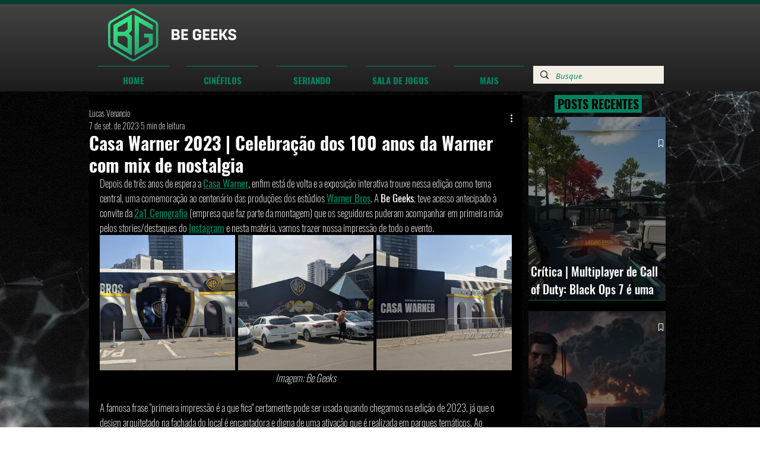

--- FILE ---
content_type: text/css; charset=utf-8
request_url: https://www.begeeks.com.br/_serverless/pro-gallery-css-v4-server/layoutCss?ver=2&id=58l48-not-scoped&items=3531_4032_2268%7C3467_4032_2268%7C3579_4032_2268&container=446_694_323_720&options=gallerySizeType:px%7CenableInfiniteScroll:true%7CtitlePlacement:SHOW_ON_HOVER%7CgridStyle:1%7CimageMargin:5%7CgalleryLayout:2%7CisVertical:true%7CnumberOfImagesPerRow:3%7CgallerySizePx:300%7CcubeRatio:1%7CcubeType:fill%7CgalleryThumbnailsAlignment:none
body_size: -193
content:
#pro-gallery-58l48-not-scoped [data-hook="item-container"][data-idx="0"].gallery-item-container{opacity: 1 !important;display: block !important;transition: opacity .2s ease !important;top: 0px !important;left: 0px !important;right: auto !important;height: 228px !important;width: 228px !important;} #pro-gallery-58l48-not-scoped [data-hook="item-container"][data-idx="0"] .gallery-item-common-info-outer{height: 100% !important;} #pro-gallery-58l48-not-scoped [data-hook="item-container"][data-idx="0"] .gallery-item-common-info{height: 100% !important;width: 100% !important;} #pro-gallery-58l48-not-scoped [data-hook="item-container"][data-idx="0"] .gallery-item-wrapper{width: 228px !important;height: 228px !important;margin: 0 !important;} #pro-gallery-58l48-not-scoped [data-hook="item-container"][data-idx="0"] .gallery-item-content{width: 228px !important;height: 228px !important;margin: 0px 0px !important;opacity: 1 !important;} #pro-gallery-58l48-not-scoped [data-hook="item-container"][data-idx="0"] .gallery-item-hover{width: 228px !important;height: 228px !important;opacity: 1 !important;} #pro-gallery-58l48-not-scoped [data-hook="item-container"][data-idx="0"] .item-hover-flex-container{width: 228px !important;height: 228px !important;margin: 0px 0px !important;opacity: 1 !important;} #pro-gallery-58l48-not-scoped [data-hook="item-container"][data-idx="0"] .gallery-item-wrapper img{width: 100% !important;height: 100% !important;opacity: 1 !important;} #pro-gallery-58l48-not-scoped [data-hook="item-container"][data-idx="1"].gallery-item-container{opacity: 1 !important;display: block !important;transition: opacity .2s ease !important;top: 0px !important;left: 233px !important;right: auto !important;height: 228px !important;width: 228px !important;} #pro-gallery-58l48-not-scoped [data-hook="item-container"][data-idx="1"] .gallery-item-common-info-outer{height: 100% !important;} #pro-gallery-58l48-not-scoped [data-hook="item-container"][data-idx="1"] .gallery-item-common-info{height: 100% !important;width: 100% !important;} #pro-gallery-58l48-not-scoped [data-hook="item-container"][data-idx="1"] .gallery-item-wrapper{width: 228px !important;height: 228px !important;margin: 0 !important;} #pro-gallery-58l48-not-scoped [data-hook="item-container"][data-idx="1"] .gallery-item-content{width: 228px !important;height: 228px !important;margin: 0px 0px !important;opacity: 1 !important;} #pro-gallery-58l48-not-scoped [data-hook="item-container"][data-idx="1"] .gallery-item-hover{width: 228px !important;height: 228px !important;opacity: 1 !important;} #pro-gallery-58l48-not-scoped [data-hook="item-container"][data-idx="1"] .item-hover-flex-container{width: 228px !important;height: 228px !important;margin: 0px 0px !important;opacity: 1 !important;} #pro-gallery-58l48-not-scoped [data-hook="item-container"][data-idx="1"] .gallery-item-wrapper img{width: 100% !important;height: 100% !important;opacity: 1 !important;} #pro-gallery-58l48-not-scoped [data-hook="item-container"][data-idx="2"].gallery-item-container{opacity: 1 !important;display: block !important;transition: opacity .2s ease !important;top: 0px !important;left: 466px !important;right: auto !important;height: 228px !important;width: 228px !important;} #pro-gallery-58l48-not-scoped [data-hook="item-container"][data-idx="2"] .gallery-item-common-info-outer{height: 100% !important;} #pro-gallery-58l48-not-scoped [data-hook="item-container"][data-idx="2"] .gallery-item-common-info{height: 100% !important;width: 100% !important;} #pro-gallery-58l48-not-scoped [data-hook="item-container"][data-idx="2"] .gallery-item-wrapper{width: 228px !important;height: 228px !important;margin: 0 !important;} #pro-gallery-58l48-not-scoped [data-hook="item-container"][data-idx="2"] .gallery-item-content{width: 228px !important;height: 228px !important;margin: 0px 0px !important;opacity: 1 !important;} #pro-gallery-58l48-not-scoped [data-hook="item-container"][data-idx="2"] .gallery-item-hover{width: 228px !important;height: 228px !important;opacity: 1 !important;} #pro-gallery-58l48-not-scoped [data-hook="item-container"][data-idx="2"] .item-hover-flex-container{width: 228px !important;height: 228px !important;margin: 0px 0px !important;opacity: 1 !important;} #pro-gallery-58l48-not-scoped [data-hook="item-container"][data-idx="2"] .gallery-item-wrapper img{width: 100% !important;height: 100% !important;opacity: 1 !important;} #pro-gallery-58l48-not-scoped .pro-gallery-prerender{height:228px !important;}#pro-gallery-58l48-not-scoped {height:228px !important; width:694px !important;}#pro-gallery-58l48-not-scoped .pro-gallery-margin-container {height:228px !important;}#pro-gallery-58l48-not-scoped .pro-gallery {height:228px !important; width:694px !important;}#pro-gallery-58l48-not-scoped .pro-gallery-parent-container {height:228px !important; width:699px !important;}

--- FILE ---
content_type: text/css; charset=utf-8
request_url: https://www.begeeks.com.br/_serverless/pro-gallery-css-v4-server/layoutCss?ver=2&id=b7i93-not-scoped&items=3471_2268_4032%7C3660_2268_4032%7C3563_2268_4032%7C3428_2268_4032%7C3346_2268_4032%7C3564_2268_4032%7C3682_4032_2268&container=1369_694_620_720&options=gallerySizeType:px%7CenableInfiniteScroll:true%7CtitlePlacement:SHOW_ON_HOVER%7CarrowsSize:23%7CthumbnailSize:120%7CgalleryLayout:3%7CisVertical:false%7CgallerySizePx:300%7CcubeType:fill%7CgalleryThumbnailsAlignment:bottom%7CthumbnailSpacings:2.5
body_size: -127
content:
#pro-gallery-b7i93-not-scoped .pro-gallery-parent-container{ width: 694px !important; height: 620px !important; } #pro-gallery-b7i93-not-scoped [data-hook="item-container"][data-idx="0"].gallery-item-container{opacity: 1 !important;display: block !important;transition: opacity .2s ease !important;top: 0px !important;left: 0px !important;right: auto !important;height: 493px !important;width: 694px !important;} #pro-gallery-b7i93-not-scoped [data-hook="item-container"][data-idx="0"] .gallery-item-common-info-outer{height: 100% !important;} #pro-gallery-b7i93-not-scoped [data-hook="item-container"][data-idx="0"] .gallery-item-common-info{height: 100% !important;width: 100% !important;} #pro-gallery-b7i93-not-scoped [data-hook="item-container"][data-idx="0"] .gallery-item-wrapper{width: 694px !important;height: 493px !important;margin: 0 !important;} #pro-gallery-b7i93-not-scoped [data-hook="item-container"][data-idx="0"] .gallery-item-content{width: 694px !important;height: 493px !important;margin: 0px 0px !important;opacity: 1 !important;} #pro-gallery-b7i93-not-scoped [data-hook="item-container"][data-idx="0"] .gallery-item-hover{width: 694px !important;height: 493px !important;opacity: 1 !important;} #pro-gallery-b7i93-not-scoped [data-hook="item-container"][data-idx="0"] .item-hover-flex-container{width: 694px !important;height: 493px !important;margin: 0px 0px !important;opacity: 1 !important;} #pro-gallery-b7i93-not-scoped [data-hook="item-container"][data-idx="0"] .gallery-item-wrapper img{width: 100% !important;height: 100% !important;opacity: 1 !important;} #pro-gallery-b7i93-not-scoped [data-hook="item-container"][data-idx="1"].gallery-item-container{opacity: 1 !important;display: block !important;transition: opacity .2s ease !important;top: 0px !important;left: 694px !important;right: auto !important;height: 493px !important;width: 694px !important;} #pro-gallery-b7i93-not-scoped [data-hook="item-container"][data-idx="1"] .gallery-item-common-info-outer{height: 100% !important;} #pro-gallery-b7i93-not-scoped [data-hook="item-container"][data-idx="1"] .gallery-item-common-info{height: 100% !important;width: 100% !important;} #pro-gallery-b7i93-not-scoped [data-hook="item-container"][data-idx="1"] .gallery-item-wrapper{width: 694px !important;height: 493px !important;margin: 0 !important;} #pro-gallery-b7i93-not-scoped [data-hook="item-container"][data-idx="1"] .gallery-item-content{width: 694px !important;height: 493px !important;margin: 0px 0px !important;opacity: 1 !important;} #pro-gallery-b7i93-not-scoped [data-hook="item-container"][data-idx="1"] .gallery-item-hover{width: 694px !important;height: 493px !important;opacity: 1 !important;} #pro-gallery-b7i93-not-scoped [data-hook="item-container"][data-idx="1"] .item-hover-flex-container{width: 694px !important;height: 493px !important;margin: 0px 0px !important;opacity: 1 !important;} #pro-gallery-b7i93-not-scoped [data-hook="item-container"][data-idx="1"] .gallery-item-wrapper img{width: 100% !important;height: 100% !important;opacity: 1 !important;} #pro-gallery-b7i93-not-scoped [data-hook="item-container"][data-idx="2"].gallery-item-container{opacity: 1 !important;display: block !important;transition: opacity .2s ease !important;top: 0px !important;left: 1388px !important;right: auto !important;height: 493px !important;width: 694px !important;} #pro-gallery-b7i93-not-scoped [data-hook="item-container"][data-idx="2"] .gallery-item-common-info-outer{height: 100% !important;} #pro-gallery-b7i93-not-scoped [data-hook="item-container"][data-idx="2"] .gallery-item-common-info{height: 100% !important;width: 100% !important;} #pro-gallery-b7i93-not-scoped [data-hook="item-container"][data-idx="2"] .gallery-item-wrapper{width: 694px !important;height: 493px !important;margin: 0 !important;} #pro-gallery-b7i93-not-scoped [data-hook="item-container"][data-idx="2"] .gallery-item-content{width: 694px !important;height: 493px !important;margin: 0px 0px !important;opacity: 1 !important;} #pro-gallery-b7i93-not-scoped [data-hook="item-container"][data-idx="2"] .gallery-item-hover{width: 694px !important;height: 493px !important;opacity: 1 !important;} #pro-gallery-b7i93-not-scoped [data-hook="item-container"][data-idx="2"] .item-hover-flex-container{width: 694px !important;height: 493px !important;margin: 0px 0px !important;opacity: 1 !important;} #pro-gallery-b7i93-not-scoped [data-hook="item-container"][data-idx="2"] .gallery-item-wrapper img{width: 100% !important;height: 100% !important;opacity: 1 !important;} #pro-gallery-b7i93-not-scoped [data-hook="item-container"][data-idx="3"]{display: none !important;} #pro-gallery-b7i93-not-scoped [data-hook="item-container"][data-idx="4"]{display: none !important;} #pro-gallery-b7i93-not-scoped [data-hook="item-container"][data-idx="5"]{display: none !important;} #pro-gallery-b7i93-not-scoped [data-hook="item-container"][data-idx="6"]{display: none !important;} #pro-gallery-b7i93-not-scoped .pro-gallery-prerender{height:620px !important;}#pro-gallery-b7i93-not-scoped {height:620px !important; width:694px !important;}#pro-gallery-b7i93-not-scoped .pro-gallery-margin-container {height:620px !important;}#pro-gallery-b7i93-not-scoped .one-row:not(.thumbnails-gallery) {height:492.5px !important; width:694px !important;}#pro-gallery-b7i93-not-scoped .one-row:not(.thumbnails-gallery) .gallery-horizontal-scroll {height:492.5px !important;}#pro-gallery-b7i93-not-scoped .pro-gallery-parent-container:not(.gallery-slideshow) [data-hook=group-view] .item-link-wrapper::before {height:492.5px !important; width:694px !important;}#pro-gallery-b7i93-not-scoped .pro-gallery-parent-container {height:620px !important; width:694px !important;}

--- FILE ---
content_type: text/css; charset=utf-8
request_url: https://www.begeeks.com.br/_serverless/pro-gallery-css-v4-server/layoutCss?ver=2&id=ag9jk-not-scoped&items=3388_2268_4032%7C3549_2160_3840%7C3511_2160_3840%7C3427_2268_4032%7C3705_2268_4032%7C3322_2268_4032%7C3334_2268_4032&container=2489_694_620_720&options=gallerySizeType:px%7CenableInfiniteScroll:true%7CtitlePlacement:SHOW_ON_HOVER%7CarrowsSize:23%7CthumbnailSize:120%7CgalleryLayout:3%7CisVertical:false%7CgallerySizePx:300%7CcubeType:fill%7CgalleryThumbnailsAlignment:bottom%7CthumbnailSpacings:2.5
body_size: -145
content:
#pro-gallery-ag9jk-not-scoped .pro-gallery-parent-container{ width: 694px !important; height: 620px !important; } #pro-gallery-ag9jk-not-scoped [data-hook="item-container"][data-idx="0"].gallery-item-container{opacity: 1 !important;display: block !important;transition: opacity .2s ease !important;top: 0px !important;left: 0px !important;right: auto !important;height: 493px !important;width: 694px !important;} #pro-gallery-ag9jk-not-scoped [data-hook="item-container"][data-idx="0"] .gallery-item-common-info-outer{height: 100% !important;} #pro-gallery-ag9jk-not-scoped [data-hook="item-container"][data-idx="0"] .gallery-item-common-info{height: 100% !important;width: 100% !important;} #pro-gallery-ag9jk-not-scoped [data-hook="item-container"][data-idx="0"] .gallery-item-wrapper{width: 694px !important;height: 493px !important;margin: 0 !important;} #pro-gallery-ag9jk-not-scoped [data-hook="item-container"][data-idx="0"] .gallery-item-content{width: 694px !important;height: 493px !important;margin: 0px 0px !important;opacity: 1 !important;} #pro-gallery-ag9jk-not-scoped [data-hook="item-container"][data-idx="0"] .gallery-item-hover{width: 694px !important;height: 493px !important;opacity: 1 !important;} #pro-gallery-ag9jk-not-scoped [data-hook="item-container"][data-idx="0"] .item-hover-flex-container{width: 694px !important;height: 493px !important;margin: 0px 0px !important;opacity: 1 !important;} #pro-gallery-ag9jk-not-scoped [data-hook="item-container"][data-idx="0"] .gallery-item-wrapper img{width: 100% !important;height: 100% !important;opacity: 1 !important;} #pro-gallery-ag9jk-not-scoped [data-hook="item-container"][data-idx="1"].gallery-item-container{opacity: 1 !important;display: block !important;transition: opacity .2s ease !important;top: 0px !important;left: 694px !important;right: auto !important;height: 493px !important;width: 694px !important;} #pro-gallery-ag9jk-not-scoped [data-hook="item-container"][data-idx="1"] .gallery-item-common-info-outer{height: 100% !important;} #pro-gallery-ag9jk-not-scoped [data-hook="item-container"][data-idx="1"] .gallery-item-common-info{height: 100% !important;width: 100% !important;} #pro-gallery-ag9jk-not-scoped [data-hook="item-container"][data-idx="1"] .gallery-item-wrapper{width: 694px !important;height: 493px !important;margin: 0 !important;} #pro-gallery-ag9jk-not-scoped [data-hook="item-container"][data-idx="1"] .gallery-item-content{width: 694px !important;height: 493px !important;margin: 0px 0px !important;opacity: 1 !important;} #pro-gallery-ag9jk-not-scoped [data-hook="item-container"][data-idx="1"] .gallery-item-hover{width: 694px !important;height: 493px !important;opacity: 1 !important;} #pro-gallery-ag9jk-not-scoped [data-hook="item-container"][data-idx="1"] .item-hover-flex-container{width: 694px !important;height: 493px !important;margin: 0px 0px !important;opacity: 1 !important;} #pro-gallery-ag9jk-not-scoped [data-hook="item-container"][data-idx="1"] .gallery-item-wrapper img{width: 100% !important;height: 100% !important;opacity: 1 !important;} #pro-gallery-ag9jk-not-scoped [data-hook="item-container"][data-idx="2"].gallery-item-container{opacity: 1 !important;display: block !important;transition: opacity .2s ease !important;top: 0px !important;left: 1388px !important;right: auto !important;height: 493px !important;width: 694px !important;} #pro-gallery-ag9jk-not-scoped [data-hook="item-container"][data-idx="2"] .gallery-item-common-info-outer{height: 100% !important;} #pro-gallery-ag9jk-not-scoped [data-hook="item-container"][data-idx="2"] .gallery-item-common-info{height: 100% !important;width: 100% !important;} #pro-gallery-ag9jk-not-scoped [data-hook="item-container"][data-idx="2"] .gallery-item-wrapper{width: 694px !important;height: 493px !important;margin: 0 !important;} #pro-gallery-ag9jk-not-scoped [data-hook="item-container"][data-idx="2"] .gallery-item-content{width: 694px !important;height: 493px !important;margin: 0px 0px !important;opacity: 1 !important;} #pro-gallery-ag9jk-not-scoped [data-hook="item-container"][data-idx="2"] .gallery-item-hover{width: 694px !important;height: 493px !important;opacity: 1 !important;} #pro-gallery-ag9jk-not-scoped [data-hook="item-container"][data-idx="2"] .item-hover-flex-container{width: 694px !important;height: 493px !important;margin: 0px 0px !important;opacity: 1 !important;} #pro-gallery-ag9jk-not-scoped [data-hook="item-container"][data-idx="2"] .gallery-item-wrapper img{width: 100% !important;height: 100% !important;opacity: 1 !important;} #pro-gallery-ag9jk-not-scoped [data-hook="item-container"][data-idx="3"]{display: none !important;} #pro-gallery-ag9jk-not-scoped [data-hook="item-container"][data-idx="4"]{display: none !important;} #pro-gallery-ag9jk-not-scoped [data-hook="item-container"][data-idx="5"]{display: none !important;} #pro-gallery-ag9jk-not-scoped [data-hook="item-container"][data-idx="6"]{display: none !important;} #pro-gallery-ag9jk-not-scoped .pro-gallery-prerender{height:620px !important;}#pro-gallery-ag9jk-not-scoped {height:620px !important; width:694px !important;}#pro-gallery-ag9jk-not-scoped .pro-gallery-margin-container {height:620px !important;}#pro-gallery-ag9jk-not-scoped .one-row:not(.thumbnails-gallery) {height:492.5px !important; width:694px !important;}#pro-gallery-ag9jk-not-scoped .one-row:not(.thumbnails-gallery) .gallery-horizontal-scroll {height:492.5px !important;}#pro-gallery-ag9jk-not-scoped .pro-gallery-parent-container:not(.gallery-slideshow) [data-hook=group-view] .item-link-wrapper::before {height:492.5px !important; width:694px !important;}#pro-gallery-ag9jk-not-scoped .pro-gallery-parent-container {height:620px !important; width:694px !important;}

--- FILE ---
content_type: text/css; charset=utf-8
request_url: https://www.begeeks.com.br/_serverless/pro-gallery-css-v4-server/layoutCss?ver=2&id=df2im-not-scoped&items=3380_3840_2160%7C3433_2268_4032%7C3543_4032_2268%7C3578_4032_2268%7C3466_4032_2268%7C3689_4032_2268%7C3476_2268_4032%7C3575_2268_4032&container=3409_694_620_720&options=gallerySizeType:px%7CenableInfiniteScroll:true%7CtitlePlacement:SHOW_ON_HOVER%7CarrowsSize:23%7CthumbnailSize:120%7CgalleryLayout:3%7CisVertical:false%7CgallerySizePx:300%7CcubeType:fill%7CgalleryThumbnailsAlignment:bottom%7CthumbnailSpacings:2.5
body_size: -124
content:
#pro-gallery-df2im-not-scoped .pro-gallery-parent-container{ width: 694px !important; height: 620px !important; } #pro-gallery-df2im-not-scoped [data-hook="item-container"][data-idx="0"].gallery-item-container{opacity: 1 !important;display: block !important;transition: opacity .2s ease !important;top: 0px !important;left: 0px !important;right: auto !important;height: 493px !important;width: 694px !important;} #pro-gallery-df2im-not-scoped [data-hook="item-container"][data-idx="0"] .gallery-item-common-info-outer{height: 100% !important;} #pro-gallery-df2im-not-scoped [data-hook="item-container"][data-idx="0"] .gallery-item-common-info{height: 100% !important;width: 100% !important;} #pro-gallery-df2im-not-scoped [data-hook="item-container"][data-idx="0"] .gallery-item-wrapper{width: 694px !important;height: 493px !important;margin: 0 !important;} #pro-gallery-df2im-not-scoped [data-hook="item-container"][data-idx="0"] .gallery-item-content{width: 694px !important;height: 493px !important;margin: 0px 0px !important;opacity: 1 !important;} #pro-gallery-df2im-not-scoped [data-hook="item-container"][data-idx="0"] .gallery-item-hover{width: 694px !important;height: 493px !important;opacity: 1 !important;} #pro-gallery-df2im-not-scoped [data-hook="item-container"][data-idx="0"] .item-hover-flex-container{width: 694px !important;height: 493px !important;margin: 0px 0px !important;opacity: 1 !important;} #pro-gallery-df2im-not-scoped [data-hook="item-container"][data-idx="0"] .gallery-item-wrapper img{width: 100% !important;height: 100% !important;opacity: 1 !important;} #pro-gallery-df2im-not-scoped [data-hook="item-container"][data-idx="1"].gallery-item-container{opacity: 1 !important;display: block !important;transition: opacity .2s ease !important;top: 0px !important;left: 694px !important;right: auto !important;height: 493px !important;width: 694px !important;} #pro-gallery-df2im-not-scoped [data-hook="item-container"][data-idx="1"] .gallery-item-common-info-outer{height: 100% !important;} #pro-gallery-df2im-not-scoped [data-hook="item-container"][data-idx="1"] .gallery-item-common-info{height: 100% !important;width: 100% !important;} #pro-gallery-df2im-not-scoped [data-hook="item-container"][data-idx="1"] .gallery-item-wrapper{width: 694px !important;height: 493px !important;margin: 0 !important;} #pro-gallery-df2im-not-scoped [data-hook="item-container"][data-idx="1"] .gallery-item-content{width: 694px !important;height: 493px !important;margin: 0px 0px !important;opacity: 1 !important;} #pro-gallery-df2im-not-scoped [data-hook="item-container"][data-idx="1"] .gallery-item-hover{width: 694px !important;height: 493px !important;opacity: 1 !important;} #pro-gallery-df2im-not-scoped [data-hook="item-container"][data-idx="1"] .item-hover-flex-container{width: 694px !important;height: 493px !important;margin: 0px 0px !important;opacity: 1 !important;} #pro-gallery-df2im-not-scoped [data-hook="item-container"][data-idx="1"] .gallery-item-wrapper img{width: 100% !important;height: 100% !important;opacity: 1 !important;} #pro-gallery-df2im-not-scoped [data-hook="item-container"][data-idx="2"].gallery-item-container{opacity: 1 !important;display: block !important;transition: opacity .2s ease !important;top: 0px !important;left: 1388px !important;right: auto !important;height: 493px !important;width: 694px !important;} #pro-gallery-df2im-not-scoped [data-hook="item-container"][data-idx="2"] .gallery-item-common-info-outer{height: 100% !important;} #pro-gallery-df2im-not-scoped [data-hook="item-container"][data-idx="2"] .gallery-item-common-info{height: 100% !important;width: 100% !important;} #pro-gallery-df2im-not-scoped [data-hook="item-container"][data-idx="2"] .gallery-item-wrapper{width: 694px !important;height: 493px !important;margin: 0 !important;} #pro-gallery-df2im-not-scoped [data-hook="item-container"][data-idx="2"] .gallery-item-content{width: 694px !important;height: 493px !important;margin: 0px 0px !important;opacity: 1 !important;} #pro-gallery-df2im-not-scoped [data-hook="item-container"][data-idx="2"] .gallery-item-hover{width: 694px !important;height: 493px !important;opacity: 1 !important;} #pro-gallery-df2im-not-scoped [data-hook="item-container"][data-idx="2"] .item-hover-flex-container{width: 694px !important;height: 493px !important;margin: 0px 0px !important;opacity: 1 !important;} #pro-gallery-df2im-not-scoped [data-hook="item-container"][data-idx="2"] .gallery-item-wrapper img{width: 100% !important;height: 100% !important;opacity: 1 !important;} #pro-gallery-df2im-not-scoped [data-hook="item-container"][data-idx="3"]{display: none !important;} #pro-gallery-df2im-not-scoped [data-hook="item-container"][data-idx="4"]{display: none !important;} #pro-gallery-df2im-not-scoped [data-hook="item-container"][data-idx="5"]{display: none !important;} #pro-gallery-df2im-not-scoped [data-hook="item-container"][data-idx="6"]{display: none !important;} #pro-gallery-df2im-not-scoped [data-hook="item-container"][data-idx="7"]{display: none !important;} #pro-gallery-df2im-not-scoped .pro-gallery-prerender{height:620px !important;}#pro-gallery-df2im-not-scoped {height:620px !important; width:694px !important;}#pro-gallery-df2im-not-scoped .pro-gallery-margin-container {height:620px !important;}#pro-gallery-df2im-not-scoped .one-row:not(.thumbnails-gallery) {height:492.5px !important; width:694px !important;}#pro-gallery-df2im-not-scoped .one-row:not(.thumbnails-gallery) .gallery-horizontal-scroll {height:492.5px !important;}#pro-gallery-df2im-not-scoped .pro-gallery-parent-container:not(.gallery-slideshow) [data-hook=group-view] .item-link-wrapper::before {height:492.5px !important; width:694px !important;}#pro-gallery-df2im-not-scoped .pro-gallery-parent-container {height:620px !important; width:694px !important;}

--- FILE ---
content_type: text/css; charset=utf-8
request_url: https://www.begeeks.com.br/_serverless/pro-gallery-css-v4-server/layoutCss?ver=2&id=9bnr0-not-scoped&items=3316_2268_4032%7C3651_2268_4032%7C3504_2268_4032%7C3414_2268_4032%7C3332_2160_3840%7C3446_2268_4032%7C3429_2160_3840%7C3644_2268_4032%7C3653_2160_3840%7C3386_2268_4032%7C3716_2268_4032%7C3597_2268_4032%7C3332_2268_4032%7C3510_2268_4032%7C3393_2268_4032%7C3429_2268_4032%7C3387_2160_3840%7C3500_2160_3840%7C3419_2160_3840%7C3300_2160_3840&container=4554_694_620_720&options=gallerySizeType:px%7CenableInfiniteScroll:true%7CtitlePlacement:SHOW_ON_HOVER%7CarrowsSize:23%7CthumbnailSize:120%7CgalleryLayout:3%7CisVertical:false%7CgallerySizePx:300%7CcubeType:fill%7CgalleryThumbnailsAlignment:bottom%7CthumbnailSpacings:2.5
body_size: -87
content:
#pro-gallery-9bnr0-not-scoped .pro-gallery-parent-container{ width: 694px !important; height: 620px !important; } #pro-gallery-9bnr0-not-scoped [data-hook="item-container"][data-idx="0"].gallery-item-container{opacity: 1 !important;display: block !important;transition: opacity .2s ease !important;top: 0px !important;left: 0px !important;right: auto !important;height: 493px !important;width: 694px !important;} #pro-gallery-9bnr0-not-scoped [data-hook="item-container"][data-idx="0"] .gallery-item-common-info-outer{height: 100% !important;} #pro-gallery-9bnr0-not-scoped [data-hook="item-container"][data-idx="0"] .gallery-item-common-info{height: 100% !important;width: 100% !important;} #pro-gallery-9bnr0-not-scoped [data-hook="item-container"][data-idx="0"] .gallery-item-wrapper{width: 694px !important;height: 493px !important;margin: 0 !important;} #pro-gallery-9bnr0-not-scoped [data-hook="item-container"][data-idx="0"] .gallery-item-content{width: 694px !important;height: 493px !important;margin: 0px 0px !important;opacity: 1 !important;} #pro-gallery-9bnr0-not-scoped [data-hook="item-container"][data-idx="0"] .gallery-item-hover{width: 694px !important;height: 493px !important;opacity: 1 !important;} #pro-gallery-9bnr0-not-scoped [data-hook="item-container"][data-idx="0"] .item-hover-flex-container{width: 694px !important;height: 493px !important;margin: 0px 0px !important;opacity: 1 !important;} #pro-gallery-9bnr0-not-scoped [data-hook="item-container"][data-idx="0"] .gallery-item-wrapper img{width: 100% !important;height: 100% !important;opacity: 1 !important;} #pro-gallery-9bnr0-not-scoped [data-hook="item-container"][data-idx="1"].gallery-item-container{opacity: 1 !important;display: block !important;transition: opacity .2s ease !important;top: 0px !important;left: 694px !important;right: auto !important;height: 493px !important;width: 694px !important;} #pro-gallery-9bnr0-not-scoped [data-hook="item-container"][data-idx="1"] .gallery-item-common-info-outer{height: 100% !important;} #pro-gallery-9bnr0-not-scoped [data-hook="item-container"][data-idx="1"] .gallery-item-common-info{height: 100% !important;width: 100% !important;} #pro-gallery-9bnr0-not-scoped [data-hook="item-container"][data-idx="1"] .gallery-item-wrapper{width: 694px !important;height: 493px !important;margin: 0 !important;} #pro-gallery-9bnr0-not-scoped [data-hook="item-container"][data-idx="1"] .gallery-item-content{width: 694px !important;height: 493px !important;margin: 0px 0px !important;opacity: 1 !important;} #pro-gallery-9bnr0-not-scoped [data-hook="item-container"][data-idx="1"] .gallery-item-hover{width: 694px !important;height: 493px !important;opacity: 1 !important;} #pro-gallery-9bnr0-not-scoped [data-hook="item-container"][data-idx="1"] .item-hover-flex-container{width: 694px !important;height: 493px !important;margin: 0px 0px !important;opacity: 1 !important;} #pro-gallery-9bnr0-not-scoped [data-hook="item-container"][data-idx="1"] .gallery-item-wrapper img{width: 100% !important;height: 100% !important;opacity: 1 !important;} #pro-gallery-9bnr0-not-scoped [data-hook="item-container"][data-idx="2"].gallery-item-container{opacity: 1 !important;display: block !important;transition: opacity .2s ease !important;top: 0px !important;left: 1388px !important;right: auto !important;height: 493px !important;width: 694px !important;} #pro-gallery-9bnr0-not-scoped [data-hook="item-container"][data-idx="2"] .gallery-item-common-info-outer{height: 100% !important;} #pro-gallery-9bnr0-not-scoped [data-hook="item-container"][data-idx="2"] .gallery-item-common-info{height: 100% !important;width: 100% !important;} #pro-gallery-9bnr0-not-scoped [data-hook="item-container"][data-idx="2"] .gallery-item-wrapper{width: 694px !important;height: 493px !important;margin: 0 !important;} #pro-gallery-9bnr0-not-scoped [data-hook="item-container"][data-idx="2"] .gallery-item-content{width: 694px !important;height: 493px !important;margin: 0px 0px !important;opacity: 1 !important;} #pro-gallery-9bnr0-not-scoped [data-hook="item-container"][data-idx="2"] .gallery-item-hover{width: 694px !important;height: 493px !important;opacity: 1 !important;} #pro-gallery-9bnr0-not-scoped [data-hook="item-container"][data-idx="2"] .item-hover-flex-container{width: 694px !important;height: 493px !important;margin: 0px 0px !important;opacity: 1 !important;} #pro-gallery-9bnr0-not-scoped [data-hook="item-container"][data-idx="2"] .gallery-item-wrapper img{width: 100% !important;height: 100% !important;opacity: 1 !important;} #pro-gallery-9bnr0-not-scoped [data-hook="item-container"][data-idx="3"]{display: none !important;} #pro-gallery-9bnr0-not-scoped [data-hook="item-container"][data-idx="4"]{display: none !important;} #pro-gallery-9bnr0-not-scoped [data-hook="item-container"][data-idx="5"]{display: none !important;} #pro-gallery-9bnr0-not-scoped [data-hook="item-container"][data-idx="6"]{display: none !important;} #pro-gallery-9bnr0-not-scoped [data-hook="item-container"][data-idx="7"]{display: none !important;} #pro-gallery-9bnr0-not-scoped [data-hook="item-container"][data-idx="8"]{display: none !important;} #pro-gallery-9bnr0-not-scoped [data-hook="item-container"][data-idx="9"]{display: none !important;} #pro-gallery-9bnr0-not-scoped [data-hook="item-container"][data-idx="10"]{display: none !important;} #pro-gallery-9bnr0-not-scoped [data-hook="item-container"][data-idx="11"]{display: none !important;} #pro-gallery-9bnr0-not-scoped [data-hook="item-container"][data-idx="12"]{display: none !important;} #pro-gallery-9bnr0-not-scoped [data-hook="item-container"][data-idx="13"]{display: none !important;} #pro-gallery-9bnr0-not-scoped [data-hook="item-container"][data-idx="14"]{display: none !important;} #pro-gallery-9bnr0-not-scoped [data-hook="item-container"][data-idx="15"]{display: none !important;} #pro-gallery-9bnr0-not-scoped [data-hook="item-container"][data-idx="16"]{display: none !important;} #pro-gallery-9bnr0-not-scoped [data-hook="item-container"][data-idx="17"]{display: none !important;} #pro-gallery-9bnr0-not-scoped [data-hook="item-container"][data-idx="18"]{display: none !important;} #pro-gallery-9bnr0-not-scoped [data-hook="item-container"][data-idx="19"]{display: none !important;} #pro-gallery-9bnr0-not-scoped .pro-gallery-prerender{height:620px !important;}#pro-gallery-9bnr0-not-scoped {height:620px !important; width:694px !important;}#pro-gallery-9bnr0-not-scoped .pro-gallery-margin-container {height:620px !important;}#pro-gallery-9bnr0-not-scoped .one-row:not(.thumbnails-gallery) {height:492.5px !important; width:694px !important;}#pro-gallery-9bnr0-not-scoped .one-row:not(.thumbnails-gallery) .gallery-horizontal-scroll {height:492.5px !important;}#pro-gallery-9bnr0-not-scoped .pro-gallery-parent-container:not(.gallery-slideshow) [data-hook=group-view] .item-link-wrapper::before {height:492.5px !important; width:694px !important;}#pro-gallery-9bnr0-not-scoped .pro-gallery-parent-container {height:620px !important; width:694px !important;}